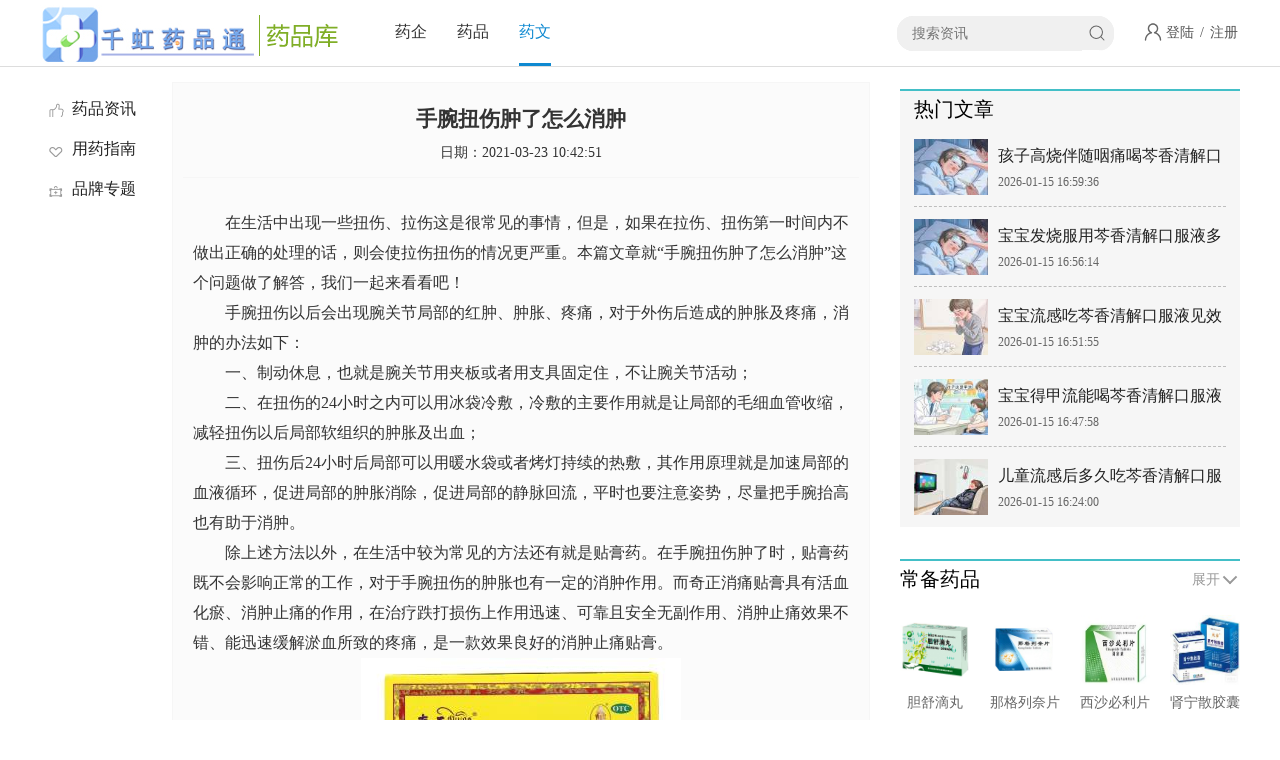

--- FILE ---
content_type: text/html; charset=Utf-8
request_url: http://ypt.qhmed.com/info/600120792.html
body_size: 7231
content:
<!DOCTYPE html>
<html>
<head>
<meta charset="utf-8">
<meta name="viewport" content="width=device-width,initial-scale=1,minimum-scale=1,maximum-scale=1,user-scalable=no" />
<meta http-equiv="X-UA-Compatible" content="IE=edge">
<title>手腕扭伤肿了怎么消肿_资讯-药品通-千虹医药</title>
<meta name="keywords" content="手腕扭伤肿了怎么消肿"/>
<meta name="description" content="在生活中出现一些扭伤、拉伤这是很常见的事情，但是，如果在拉伤、扭伤第一时间内不做出正确的处理的话，则会使拉伤扭伤的情况更严重。本篇文章就&ldquo;手腕扭伤肿了怎么消肿&rdquo;这个问题做了解答，我们一起来看看吧！"/>
<meta http-equiv="Cache-Control" content="no-transform" />
<meta http-equiv="Cache-Control" content="no-siteapp" />
<link rel="alternate" media="only screen and(max-width: 640px)" href="http://ypt.qhmed.com/info/600120792.html">
<meta http-equiv="mobile-agent" content="format=html5; url=http://ypt.qhmed.com/info/600120792.html">
<meta http-equiv="mobile-agent" content="format=xhtml; url=http://ypt.qhmed.com/info/600120792.html">
<link rel="stylesheet" type="text/css" href="http://ypt.qhmed.com/statics/default/site/zx/css/style.css"/>
<!--[if lt IE 9]>
<script src="http://ypt.qhmed.com/statics/default/site/zx/js/html5.js" type="text/javascript" charset="utf-8"></script>
<script src="http://ypt.qhmed.com/statics/default/site/zx/js/respond.min.js" type="text/javascript" charset="utf-8"></script>
<![endif]-->
</head>
<body>
<header>
  <div class="essayHead">
    <div class="essayHeadBox">
      <h1 class="essayHeadLogo"><a href="http://www.qhmed.com/" rel="nofollow" target="_blank"><img src="http://ypt.qhmed.com/statics/default/site/zx/images/weblogo.png"></a></h1>
      <div class="essayHeadNav">
        <ul>
          <!--<li><a href="http://ypt.qhmed.com">首页</a></li>-->
		  <li><a href="http://ypt.qhmed.com/enterprise/">药企</a></li>
          <li><a href="http://ypt.qhmed.com/medicines/">药品</a></li>
          <li id="cur"><a href="http://ypt.qhmed.com/info/">药文</a></li>
        </ul>
      </div>
      <div class="essayHeadZcdl"><a href="http://ypt.qhmed.com/member/login.php" rel="nofollow">登陆</a> / <a href="http://ypt.qhmed.com/member/register.php" rel="nofollow">注册</a></div>
      <div class="essayHeadSearch">
	    <form action="http://ypt.qhmed.com/info/" method="post">
          <input name="keyword" class="essayHeadSearchText" type="text" placeholder="搜索资讯" value="" />
          <input class="essayHeadSearchBtn" type="submit" value="搜索"/>
        </form>
      </div>
    </div>
  </div>
</header>
<section class="essayCont">


<div id="pubcon_24"></div>
<div id="pubcon_27"></div>
  <article class="essayContLeft">
    <div class="essayNavLeft" id="newsNav">
      <ul class="news_nav_box">
	    <li><a href="./"><i class="icon_kp_01"></i>药品资讯</a></li>
		<li><a href="http://ypt.qhmed.com/info/yongyaozhinan.html"><i class="icon_kp_0"></i>用药指南</a></li><li><a href="http://ypt.qhmed.com/info/pinpaizhuanti.html"><i class="icon_kp_1"></i>品牌专题</a></li>
      </ul>
    </div>
    <div class="essayContMain">
      <div class="essayMainBox">
        <div class="articlecon">
          <dl>
            <dt>
				<h1>手腕扭伤肿了怎么消肿</h1>
				<p><span>日期：2021-03-23 10:42:51</span></p>
			</dt>
			<dd><P><p style="margin-top:0px;margin-bottom:0px;padding:0px;text-indent:2em;font-size:16px;white-space:normal;font-family:&quot;">
	在生活中出现一些扭伤、拉伤这是很常见的事情，但是，如果在拉伤、扭伤第一时间内不做出正确的处理的话，则会使拉伤扭伤的情况更严重。本篇文章就“手腕扭伤肿了怎么消肿”这个问题做了解答，我们一起来看看吧！
</p>
<p style="margin-top:0px;margin-bottom:0px;padding:0px;text-indent:2em;font-size:16px;white-space:normal;font-family:&quot;">
	手腕扭伤以后会出现腕关节局部的红肿、肿胀、疼痛，对于外伤后造成的肿胀及疼痛，消肿的办法如下：
</p>
<p style="margin-top:0px;margin-bottom:0px;padding:0px;text-indent:2em;font-size:16px;white-space:normal;font-family:&quot;">
	一、制动休息，也就是腕关节用夹板或者用支具固定住，不让腕关节活动；
</p>
<p style="margin-top:0px;margin-bottom:0px;padding:0px;text-indent:2em;font-size:16px;white-space:normal;font-family:&quot;">
	二、在扭伤的24小时之内可以用冰袋冷敷，冷敷的主要作用就是让局部的毛细血管收缩，减轻扭伤以后局部软组织的肿胀及出血；
</p>
<p style="margin-top:0px;margin-bottom:0px;padding:0px;text-indent:2em;font-size:16px;white-space:normal;font-family:&quot;">
	三、扭伤后24小时后局部可以用暖水袋或者烤灯持续的热敷，其作用原理就是加速局部的血液循环，促进局部的肿胀消除，促进局部的静脉回流，平时也要注意姿势，尽量把手腕抬高也有助于消肿。
</p>
<p style="margin-top:0px;margin-bottom:0px;padding:0px;text-indent:2em;font-size:16px;white-space:normal;font-family:&quot;">
	除上述方法以外，在生活中较为常见的方法还有就是贴膏药。在手腕扭伤肿了时，贴膏药既不会影响正常的工作，对于手腕扭伤的肿胀也有一定的消肿作用。而奇正消痛贴膏具有活血化瘀、消肿止痛的作用，在治疗跌打损伤上作用迅速、可靠且安全无副作用、消肿止痛效果不错、能迅速缓解淤血所致的疼痛，是一款效果良好的消肿止痛贴膏。
</p>
<p style="margin-top:0px;margin-bottom:0px;padding:0px;text-indent:2em;font-size:16px;white-space:normal;font-family:&quot;text-align:center;">
	<img src="http://ypt.qhmed.com/uploads/image/2021/03/23/fdef7454e368739d59d17b9fdce22c7b.jpg" alt="手腕扭伤肿了怎么消肿" width="300" height="342" title="" align="" style="outline:0px;border-width:initial;border-style:none;display:block;max-width:350px;margin:0px auto;width:auto;height:auto;" />
</p>
<p style="margin-top:0px;margin-bottom:0px;padding:0px;text-indent:2em;font-size:16px;white-space:normal;font-family:&quot;">
	奇正消痛贴膏，由西藏奇正藏药生产，系藏族验方国家保密，其成分中含独一味、姜黄等多种药材，奇正消痛贴膏具有活血化瘀、消肿止痛等作用， 是治疗急慢性扭挫伤等骨骼疾病的的经典。
</p>
<p style="margin-top:0px;margin-bottom:0px;padding:0px;text-indent:2em;font-size:16px;white-space:normal;font-family:&quot;text-align:center;">
	<img src="http://ypt.qhmed.com/uploads/image/2021/03/23/1778ef01970495531d025c14ecc9d084.jpg" alt="手腕扭伤肿了怎么消肿" width="300" height="337" title="" align="" style="outline:0px;border-width:initial;border-style:none;display:block;max-width:350px;margin:0px auto;width:auto;height:auto;" />
</p>
<p style="margin-top:0px;margin-bottom:0px;padding:0px;text-indent:2em;font-size:16px;white-space:normal;font-family:&quot;">
	此外，奇正消痛贴膏的药效持久，消痛贴膏是专利湿敷剂型，采用真空冻干技术将天然原生藏药材制作成冻干粉，保持药物活性，冻干粉与润湿剂融合后，药力瞬间释放，药物溶出度高，强力渗透皮肤，不仅可以提升治果，同时可以可逆性改变皮肤结构。使用时需将小袋内润湿剂均匀涂在药芯袋表面，润湿后直接贴于患处或穴位，只需要贴8小时就能够有24小时的效果，有很多的患者都是在晚上睡觉的时候使用，起床以后揭下来，因药效持久，一整天不贴也不会影响药效。
</p>
<p style="margin-top:0px;margin-bottom:0px;padding:0px;text-indent:2em;font-size:16px;white-space:normal;font-family:&quot;">
	对于“手腕扭伤肿了怎么消肿”这个问题，本文已经做了解答，相信大家对此也有了一定的了解。那在这也要提醒各位手腕扭伤的患者，需要注意的是，若肿胀疼痛情况严重的话，一定要去医院检查，以免引发其他的不良症状。
</p></P></dd>
          </dl>
		  <!---->
			<div id="pubcon_26"></div>
<div id="pubcon_28"></div>
		</div>

        <div class="essayLbList">
		  
          <dl id="num0">
            <dt><a href="http://ypt.qhmed.com/info/898425091.html"><img src="http://ypt.qhmed.com/uploads/image/2026/01/15/2a9e06d9849333cb1c72143f32bbe919.jpg" alt="孩子高烧伴随咽痛喝芩香清解口服液管用吗？"></a></dt>
            <dd>
			  <h3><a href="http://ypt.qhmed.com/info/898425091.html" target="_blank">孩子高烧伴随咽痛喝芩香清解口服液管用吗？</a></h3>
			  <p>在流感季或感冒高发期，孩子突然高烧、喉咙红肿疼痛，往往让家长焦急万分。因此，如何选择安全有效的药物成为许多家长面临的难题。而红宝贝芩香</p>
              <div class="essayinfo">
			    <!--<span class="essay_keshi">儿童流感</span>-->
			    <span class="essay_time">2026-01-15 16:59:36</span>
			  </div>
            </dd>
          </dl>
		  
          <dl id="num1">
            <dt><a href="http://ypt.qhmed.com/info/815725098.html"><img src="http://ypt.qhmed.com/uploads/image/2026/01/15/b05378e97a97445e7c7880443ab06267.jpg" alt="宝宝发烧服用芩香清解口服液多久见效？"></a></dt>
            <dd>
			  <h3><a href="http://ypt.qhmed.com/info/815725098.html" target="_blank">宝宝发烧服用芩香清解口服液多久见效？</a></h3>
			  <p>宝宝发烧是家长遇到的最揪心的健康问题之一。在众多儿童用药中，红宝贝芩香清解口服液作为一款儿童专用中成药，常被推荐用于治疗流感、风热感冒</p>
              <div class="essayinfo">
			    <!--<span class="essay_keshi">儿童流感</span>-->
			    <span class="essay_time">2026-01-15 16:56:14</span>
			  </div>
            </dd>
          </dl>
		  
          <dl id="num2">
            <dt><a href="http://ypt.qhmed.com/info/893325096.html"><img src="http://ypt.qhmed.com/uploads/image/2026/01/15/fa2bff557e1cf0e383aef654c4c60371.jpg" alt="宝宝流感吃芩香清解口服液见效快吗？"></a></dt>
            <dd>
			  <h3><a href="http://ypt.qhmed.com/info/893325096.html" target="_blank">宝宝流感吃芩香清解口服液见效快吗？</a></h3>
			  <p>每当季节变换，不少家长都会面临一个头疼的问题——宝宝得了流感，高烧不退、咽喉肿痛、精神萎靡，孩子受罪，家长焦心。在这种情况下，“宝宝流</p>
              <div class="essayinfo">
			    <!--<span class="essay_keshi">儿童流感</span>-->
			    <span class="essay_time">2026-01-15 16:51:55</span>
			  </div>
            </dd>
          </dl>
		  
          <dl id="num3">
            <dt><a href="http://ypt.qhmed.com/info/861825094.html"><img src="http://ypt.qhmed.com/uploads/image/2026/01/15/304645d1a2b3322adb53b5c94e189101.jpg" alt="宝宝得甲流能喝芩香清解口服液缓解吗？"></a></dt>
            <dd>
			  <h3><a href="http://ypt.qhmed.com/info/861825094.html" target="_blank">宝宝得甲流能喝芩香清解口服液缓解吗？</a></h3>
			  <p>甲流是由甲型流感病毒引起的急性呼吸道传染病，在中医中属“外感热病”范畴‌。当下正值甲流感染高峰期，儿童作为易感人群，更应做好日常防护，</p>
              <div class="essayinfo">
			    <!--<span class="essay_keshi">儿童流感</span>-->
			    <span class="essay_time">2026-01-15 16:47:58</span>
			  </div>
            </dd>
          </dl>
		  
        </div>
      
      </div>
    </div>
  </article>
    <aside class="essayContRight">
  

<div id="pubcon_25"></div>
    <div class="essayHot">
      <div class="essayHotTitle">热门文章</div>
      <div class="essayHotList">
	    
	    <dl>
          <dt><a href="http://ypt.qhmed.com/info/898425091.html"><img src="http://ypt.qhmed.com/uploads/image/2026/01/15/2a9e06d9849333cb1c72143f32bbe919.jpg" ></a></dt>
          <dd> <a href="http://ypt.qhmed.com/info/898425091.html">孩子高烧伴随咽痛喝芩香清解口服液管用吗？</a>
            <p>2026-01-15 16:59:36</p>
          </dd>
        </dl>
	    <dl>
          <dt><a href="http://ypt.qhmed.com/info/815725098.html"><img src="http://ypt.qhmed.com/uploads/image/2026/01/15/b05378e97a97445e7c7880443ab06267.jpg" ></a></dt>
          <dd> <a href="http://ypt.qhmed.com/info/815725098.html">宝宝发烧服用芩香清解口服液多久见效？</a>
            <p>2026-01-15 16:56:14</p>
          </dd>
        </dl>
	    <dl>
          <dt><a href="http://ypt.qhmed.com/info/893325096.html"><img src="http://ypt.qhmed.com/uploads/image/2026/01/15/fa2bff557e1cf0e383aef654c4c60371.jpg" ></a></dt>
          <dd> <a href="http://ypt.qhmed.com/info/893325096.html">宝宝流感吃芩香清解口服液见效快吗？</a>
            <p>2026-01-15 16:51:55</p>
          </dd>
        </dl>
	    <dl>
          <dt><a href="http://ypt.qhmed.com/info/861825094.html"><img src="http://ypt.qhmed.com/uploads/image/2026/01/15/304645d1a2b3322adb53b5c94e189101.jpg" ></a></dt>
          <dd> <a href="http://ypt.qhmed.com/info/861825094.html">宝宝得甲流能喝芩香清解口服液缓解吗？</a>
            <p>2026-01-15 16:47:58</p>
          </dd>
        </dl>
	    <dl>
          <dt><a href="http://ypt.qhmed.com/info/858625092.html"><img src="http://ypt.qhmed.com/uploads/image/2026/01/15/279657d95d0963e1163c35f5dccaf2c1.jpg" ></a></dt>
          <dd> <a href="http://ypt.qhmed.com/info/858625092.html">儿童流感后多久吃芩香清解口服液合适？</a>
            <p>2026-01-15 16:24:00</p>
          </dd>
        </dl>
      </div>
    </div>
    <div class="essayHyys">
      <div class="essayHyysTitle"> <span>常备药品</span>
        <p class="essayHyys_more essayHyys_up"> <em>展开</em> </p>
      </div>
      <div class="essayHyysList" style="height: 240px;">
        <div class="essayHyysIn">
          <ul>
		    
			<li id="num1"><a href="http://ypt.qhmed.com/medicines/121063783.html"><img src="http://ypt.qhmed.com/uploads/images/2020/11/28/5951603f8b297514dfaab5890a723e37.jpg" alt="胆舒滴丸"><p>胆舒滴丸</p></a></li>
			<li id="num2"><a href="http://ypt.qhmed.com/medicines/164063789.html"><img src="http://ypt.qhmed.com/uploads/images/2020/11/28/69f40386efaa1dfb3340c74e6ebb251d.jpg" alt="那格列奈片"><p>那格列奈片</p></a></li>
			<li id="num3"><a href="http://ypt.qhmed.com/medicines/142063767.html"><img src="http://ypt.qhmed.com/uploads/images/2020/11/28/bfed9acb6e81a7ece160860bf8c1c999.jpg" alt="西沙必利片"><p>西沙必利片</p></a></li>
			<li id="num4"><a href="http://ypt.qhmed.com/medicines/110063764.html"><img src="http://ypt.qhmed.com/uploads/images/2020/11/28/013e54fd5a3a142e4e6ee98046afbe1f.jpg" alt="肾宁散胶囊"><p>肾宁散胶囊</p></a></li>
			<li id="num5"><a href="http://ypt.qhmed.com/medicines/118063762.html"><img src="http://ypt.qhmed.com/uploads/images/2020/11/28/e2c5bd8d1382c38361a6ac20d2fcf7ee.jpg" alt="药艾条"><p>药艾条</p></a></li>
			<li id="num6"><a href="http://ypt.qhmed.com/medicines/197063749.html"><img src="http://ypt.qhmed.com/uploads/images/2020/11/28/b309d046ac88583948521f6e0137fd9d.jpg" alt="宁神灵颗粒"><p>宁神灵颗粒</p></a></li>
			<li id="num7"><a href="http://ypt.qhmed.com/medicines/158063725.html"><img src="http://ypt.qhmed.com/uploads/images/2020/11/28/e3a7d480c2d9b4ece58839b2789b7a40.jpg" alt="丁硼乳膏"><p>丁硼乳膏</p></a></li>
			<li id="num8"><a href="http://ypt.qhmed.com/medicines/112063721.html"><img src="http://ypt.qhmed.com/uploads/images/2020/11/28/a00394c82de5d2e5648c3b2a7938b9eb.jpg" alt="七味苁蓉酒"><p>七味苁蓉酒</p></a></li>
			<li id="num9"><a href="http://ypt.qhmed.com/medicines/145063726.html"><img src="http://ypt.qhmed.com/uploads/images/2020/11/28/89b7d41de0f518c82b2788f39b3b1028.jpg" alt="珍珠末"><p>珍珠末</p></a></li>
			<li id="num10"><a href="http://ypt.qhmed.com/medicines/175063702.html"><img src="http://ypt.qhmed.com/uploads/images/2020/11/28/3c785069010b965a50a74d1a73dc5a11.jpg" alt="维B1乳酸钙片"><p>维B1乳酸钙片</p></a></li>
			<li id="num11"><a href="http://ypt.qhmed.com/medicines/117063790.html"><img src="http://ypt.qhmed.com/uploads/images/2020/11/28/3e907bb2a2c921a4144e5af58a0e28c0.jpg" alt="茴拉西坦胶囊"><p>茴拉西坦胶囊</p></a></li>
			<li id="num12"><a href="http://ypt.qhmed.com/medicines/183063799.html"><img src="http://ypt.qhmed.com/uploads/images/2020/11/28/a590688c460e96dd6f9d09880f0768b9.jpeg" alt="茴拉西坦胶囊"><p>茴拉西坦胶囊</p></a></li>
			<li id="num13"><a href="http://ypt.qhmed.com/medicines/114063572.html"><img src="http://ypt.qhmed.com/uploads/images/2020/11/28/e29f59649241c0aad7b536a968e95203.jpg" alt="奥美拉唑肠溶片"><p>奥美拉唑肠溶片</p></a></li>
			<li id="num14"><a href="http://ypt.qhmed.com/medicines/122063559.html"><img src="http://ypt.qhmed.com/uploads/images/2020/11/28/cb8bf49ac84ae7915d68a35b396d9b18.jpg" alt="二十五味珍珠丸"><p>二十五味珍珠丸</p></a></li>
			<li id="num15"><a href="http://ypt.qhmed.com/medicines/100063537.html"><img src="http://ypt.qhmed.com/uploads/images/2020/11/28/c1104528ccf4f809b80f9a7a8fc46486.jpg" alt="二十五味珊瑚丸"><p>二十五味珊瑚丸</p></a></li>
			<li id="num16"><a href="http://ypt.qhmed.com/medicines/138063531.html"><img src="http://ypt.qhmed.com/uploads/images/2020/11/28/0ee4e0eac334c6e195d9fcfbe00d3836.jpg" alt="复方薄荷脑软膏"><p>复方薄荷脑软膏</p></a></li>
			<li id="num17"><a href="http://ypt.qhmed.com/medicines/182063536.html"><img src="http://ypt.qhmed.com/uploads/images/2020/11/28/643f52a39e1949dc279958c1e2f6d5c6.jpg" alt="依达拉奉注射液"><p>依达拉奉注射液</p></a></li>
			<li id="num18"><a href="http://ypt.qhmed.com/medicines/198063539.html"><img src="http://ypt.qhmed.com/uploads/images/2020/11/28/55490ab39dad57351cfb835ec0f71605.jpg" alt="复方氨酚苯海拉明片"><p>复方氨酚苯海拉明片</p></a></li>
			<li id="num19"><a href="http://ypt.qhmed.com/medicines/174063517.html"><img src="http://ypt.qhmed.com/uploads/images/2020/11/28/f2c011cd9294f5797852aa73ab62a13e.png" alt="麝香壮骨膏"><p>麝香壮骨膏</p></a></li>
			<li id="num20"><a href="http://ypt.qhmed.com/medicines/100063512.html"><img src="http://ypt.qhmed.com/uploads/images/2020/11/28/10d8a792f31f2a7996cc18fe21da92e9.jpg" alt="呋喃唑酮片"><p>呋喃唑酮片</p></a></li>
          </ul>
        </div>
      </div>
    </div>
    <div class="essayRmsp">
      <div class="essayRmspTitle">品牌药企</div>
      <div class="essayRmspList">
	    
        <dl>
          <dt><a target="_blank" href="http://ypt.qhmed.com/qiye/scxlsyykjfzyxgs/"><img src="http://ypt.qhmed.com/uploads/images/2020/11/28/5951603f8b297514dfaab5890a723e37.jpg"></a></dt>
          <dd>
		    <span><a href="http://ypt.qhmed.com/qiye/scxlsyykjfzyxgs/">四川新绿色药业科技发展有限公司</a></span>
            <p>四川</p>
          </dd>
        </dl>
		
        <dl>
          <dt><a target="_blank" href="http://ypt.qhmed.com/qiye/sdqkyyyxgs/"><img src="http://ypt.qhmed.com/uploads/images/2020/11/28/bfed9acb6e81a7ece160860bf8c1c999.jpg"></a></dt>
          <dd>
		    <span><a href="http://ypt.qhmed.com/qiye/sdqkyyyxgs/">山东齐康药业有限公司</a></span>
            <p>山东山东</p>
          </dd>
        </dl>
		
        <dl>
          <dt><a target="_blank" href="http://ypt.qhmed.com/qiye/kfdszyyxgs/"><img src="http://ypt.qhmed.com/uploads/images/2020/11/28/013e54fd5a3a142e4e6ee98046afbe1f.jpg"></a></dt>
          <dd>
		    <span><a href="http://ypt.qhmed.com/qiye/kfdszyyxgs/">开封大宋制药有限公司</a></span>
            <p>河南河南</p>
          </dd>
        </dl>
		
        <dl>
          <dt><a target="_blank" href="http://ypt.qhmed.com/qiye/ytaxyyyxgs/"><img src="http://ypt.qhmed.com/uploads/images/2020/11/28/e2c5bd8d1382c38361a6ac20d2fcf7ee.jpg"></a></dt>
          <dd>
		    <span><a href="http://ypt.qhmed.com/qiye/ytaxyyyxgs/">烟台爱心药业有限公司</a></span>
            <p>山东山东</p>
          </dd>
        </dl>
		
        <dl>
          <dt><a target="_blank" href="http://ypt.qhmed.com/qiye/ahsrzyyxgs/"><img src="http://ypt.qhmed.com/uploads/images/2020/11/28/b309d046ac88583948521f6e0137fd9d.jpg"></a></dt>
          <dd>
		    <span><a href="http://ypt.qhmed.com/qiye/ahsrzyyxgs/">安徽松瑞制药有限公司</a></span>
            <p>安徽安徽</p>
          </dd>
        </dl>
		
      </div>
    </div>
  </aside>
  <div class="essayLinks">
    <span>推荐药品</span>
    <p><a href="http://ypt.qhmed.com/medicines/114063572.html">奥美拉唑肠溶片</a><a href="http://ypt.qhmed.com/medicines/180063570.html">卡托普利片</a><a href="http://ypt.qhmed.com/medicines/156063579.html">利福平</a><a href="http://ypt.qhmed.com/medicines/125063557.html">低钙腹膜透析液(乳酸盐-G1.5%)</a><a href="http://ypt.qhmed.com/medicines/101063555.html">腹膜透析液(乳酸盐-G4.25%)</a><a href="http://ypt.qhmed.com/medicines/196063553.html">低钙腹膜透析液(乳酸盐-G4.25%)</a><a href="http://ypt.qhmed.com/medicines/174063551.html">低钙腹膜透析液(乳酸盐-G2.5%)</a><a href="http://ypt.qhmed.com/medicines/150063558.html">腹膜透析液(乳酸盐-G1.5%)</a></p>
  </div>
  <div class="essayLinks">
    <span>友情链接</span>
    <p><a target="_blank" href="http://ypt.qhmed.com/map/yq.html">网站地图</a></p>
  </div>
</section>
<footer>
  <div class="essayFoot">
    <div class="essayFootBox">
      <div class="essayFootNav"><a href="http://www.qhmed.com/" rel="nofollow" target="_blank">网站首页</a> - <a href="http://ypt.qhmed.com/aboutus/about.html" target="_blank">关于本站</a> - <a href="http://ypt.qhmed.com/aboutus/contact.html" target="_blank">联系我们</a> - <a href="http://ypt.qhmed.com/aboutus/ad.html" target="_blank">广告服务</a> - <a href="http://ypt.qhmed.com/aboutus/announce.html" target="_blank">版权隐私</a> - <a href="http://ypt.qhmed.com/map/sitemap.xml" target="_blank">网站地图</a></div>
      <div class="essayFootCopy">
        <p> © 2010-2026 版权所有：药品通-千虹医药</p>
        <p>本网站只起到信息平台作用，不对交易行为负担任何责任，请自行核实，谨慎行事。 任何单位及个人不得发布麻醉药品、精神药品、医疗用毒性药品、放射性药品、戒毒药品和医 疗机构制剂的产品信息。中华人民共和国互联网药品医疗器械网络信息服务备案号：（京）网药械信息备字（2021）第00183号 <a href="https://beian.miit.gov.cn/" rel="nofollow" target="_blank">京ICP备09082250号</a></p>
      </div>
      <div class="essayFootPic"></div>
    </div>
  </div>
</footer>
<div id="pubcon_400000000"></div>
<script src="http://webpub.jinshicms.com/pub/jquery-1.8.3.min.js" type="text/javascript" charset="utf-8"></script>
<script src="http://webpub.jinshicms.com/pub/js.php?id=6" type="text/javascript" charset="utf-8"></script>
<script type="text/javascript" src="https://s4.cnzz.com/z_stat.php?id=1279749817&web_id=1279749817"></script>
<script src="http://ypt.qhmed.com/statics/default/site/zx/js/jquery-1.12.4.min.js" type="text/javascript" charset="utf-8"></script>
<script src="http://ypt.qhmed.com/statics/default/site/zx/js/public.js" type="text/javascript" charset="utf-8"></script>
<script src="http://ypt.qhmed.com/statics/default/site/zx/js/slider.js" type="text/javascript" charset="utf-8"></script>
<!--biaoshi{奇正藏药}biaoshi-->
</body>
</html>

--- FILE ---
content_type: text/css
request_url: http://ypt.qhmed.com/statics/default/site/zx/css/style.css
body_size: 16093
content:
body,button,dd,dl,dt,fieldset,form,h1,h2,h3,h4,h5,h6,input,legend,li,ol,p,select,table,td,textarea,th,ul{ margin:0; padding:0;}
button,input,select,textarea{ outline:0;}
textarea{ resize:none;}
ul,li{ list-style:none;}
img{ outline:0; border:none; display: block;}
button,input[type=button],input[type=reset],input[type=submit]{ -webkit-appearance:none; }
input{ border-radius: 0px; outline: none; box-shadow:none; -webkit-appearance: none;}
a{ color: #333333; text-decoration:none;}
a:hover{ text-decoration:none; color: #ff4000;}
article,aside,details,figcaption,figure,footer,header,hgroup,menu,nav,section{ display:block; margin: 0; padding: 0;}
html{ overflow-x: hidden;}
body{ font-size: 12px; font-family: "微软雅黑"; min-width: 320px; color: #333333;}

.essayHead{ width: 100%; height: 66px; border-bottom: 1px solid #ddd;}
.essayHeadBox{ max-width: 1200px; margin: 0 auto; height: 66px; overflow: hidden; padding: 0 10px;}
.essayHeadLogo{ float: left; line-height: 66px; height: 66px; text-align: center; overflow: hidden;}
.essayHeadLogo img{ display: inline-block; vertical-align: middle;}
.essayHeadNav{ float: left; margin-left: 40px; overflow: hidden;}
.essayHeadNav li{ float: left; font-size: 16px; line-height: 63px; margin: 0 15px;}
.essayHeadNav li#cur,.essayHeadNav li:hover{ border-bottom: 3px solid #0e89d1; color: #0e89d1;}
.essayHeadNav li#cur a,.essayHeadNav li:hover a{ color: #0e89d1;}
.essayHeadZcdl{ float: right;  background: url("../images/ina_03.gif") left no-repeat; padding-left: 20px; line-height: 33px; margin-top: 16px; margin-left: 30px; color: #555; font-size: 14px;}
.essayHeadZcdl a{ display: inline-block; color: #555; padding: 0 2px;}
.essayHeadZcdl a:hover{ color: #ff4000;}
.essayHeadSearch{ float: right; width: 217px; height: 35px; background: #f0f0f0; border-radius: 16px; margin-top: 16px;}
.essayHeadSearchText{ float: left; height: 35px; line-height: 35px; border: none; background: #f0f0f0; padding-left: 15px; width: 170px; border-radius: 16px 0 0 16px; color: #666666; font-size: 14px;}
.essayHeadSearchBtn{ float: right; height: 35px; width: 32px; border: none; background: url(../images/ind_05.gif) no-repeat center; font-size: 0px; border-radius: 0 16px 16px 0;}

.essayFoot{ width: 100%; overflow: hidden; border-top: 1px solid #eee; background: #f5f5f5; margin-top: 40px; padding: 20px 0 30px;}
.essayFootBox{ max-width: 1200px; margin: 0 auto; overflow: hidden; padding: 0 10px;}
.essayFootNav{ overflow: hidden; text-align: center; line-height: 24px; font-size: 14px; padding: 8px 0;}
.essayFootNav a{ display: inline-block; color: #999; padding: 0 3px;}
.essayFootCopy{ overflow: hidden; font-size: 14px; line-height: 26px; color: #999; text-align: center;}
.essayFootPic{ overflow: hidden; margin-top: 20px; text-align: center;}
.essayFootPic img{ display: inline-block; vertical-align: middle;}

.essayCont{ max-width: 1200px; margin: 0 auto; overflow: hidden; padding: 0 10px;}
.essayContLeft{ float: left; overflow: hidden; width: 69.3334%; position: relative;}
.essayContRight{ float: right; overflow: hidden; width: 28.3334%;}

.essayHot{ overflow: hidden; margin-top: 22px; background: #f6f6f6; border-top: 2px solid #43bfc7;}
.essayHotTitle{ line-height: 36px; font-size: 20px; color: #000; padding-left: 14px;}
.essayHotList{ overflow: hidden; padding: 0 14px;}
.essayHotList dl{ overflow: hidden; border-top: 1px dashed #bebebe; margin-top: -1px; padding: 12px 0;}
.essayHotList dl dt{ float: left; width: 74px; height: 56px; overflow: hidden; margin-right: 10px;}
.essayHotList dl dt img{ display: block; width: 100%; height: 100%;}
.essayHotList dl dd{ overflow: hidden;}
.essayHotList dl dd a{ display: block; height: 33px; line-height: 33px; font-size: 16px; color: #222; overflow: hidden;}
.essayHotList dl dd a:hover{ color: #ff4000;}
.essayHotList dl dd p{ height: 20px; line-height: 20px; font-size: 12px; color: #666; overflow: hidden;}

.essayHyys{ overflow: hidden; margin-top: 32px;}
.essayHyysTitle{ position: relative; border-top: 2px solid #43bfc7; height: 36px; line-height: 36px; font-size: 20px; color: #000;}
.essayHyysTitle span{ float: left;}
.essayHyys_more{ position: absolute; top: 10px; right: 2px; height: 18px; line-height: 18px; padding-right: 18px; font-size: 14px; color: #999; cursor: pointer;}
.essayHyys_more em{ font-style: normal;}
.essayHyys_more:before,.essayHyys_more:after{ position: absolute; top: 8px; width: 10px; height: 2px; content: " "; background-color: #999999;}
.essayHyys_more:before{ transform: rotate(45deg); -ms-transform: rotate(45deg); -moz-transform: rotate(45deg); -webkit-transform: rotate(45deg); -o-transform: rotate(45deg);}
.essayHyys_more:after{ transform: rotate(-45deg); -ms-transform: rotate(-45deg); -moz-transform: rotate(-45deg); -webkit-transform: rotate(-45deg); -o-transform: rotate(-45deg);}
.essayHyys_up:before{ right: 6px;}
.essayHyys_up:after{ right: 0px;}
.essayHyys_down:before{ right: 0;}
.essayHyys_down:after{ right: 6px;}
.essayHyysList{ overflow: hidden; margin-top: 18px;}
.essayHyysList li{ float: left; width: 20.5883%; overflow: hidden; margin-right: 5.8822%; padding-bottom: 21px;}
.essayHyysList li#num4,.essayHyysList li#num8,.essayHyysList li#num12,.essayHyysList li#num16,.essayHyysList li#num20{ margin-right: 0px;}
.essayHyysList li img{ display: block; width: 100%; height: 70px;}
.essayHyysList li p{ font-size: 14px; color: #666; line-height: 22px; margin-top: 7px; text-align: center; height: 22px; overflow: hidden;}
.essayHyysList li a:hover p{ font-weight: bold;}
.essayHyysIn:after{ display: block; content: " "; clear: both; width: 100%; height: 1px;}

.essayRmsp{ overflow: hidden;}
.essayRmspTitle{ padding-left: 14px; height: 36px; line-height: 36px; font-size: 20px; color: #000; background-color: #f6f6f6;}
.essayRmspList{ overflow: hidden;}
.essayRmspList dl{ overflow: hidden; padding: 12px 0; border-top: 1px dashed #bebebe; margin-top: -1px;}
.essayRmspList dl dt{ float: left; overflow: hidden; width: 120px; height: 67px; margin-right: 20px; position: relative;}
.essayRmspList dl dt img{ display: block; width: 100%; height: 100%;}
.essayRmspList dl dt span{ display: block; width: 100%; height: 100%; position: absolute; left: 0; top: 0; background: #000000; opacity: 0.2; filter:alpha(opacity=20);}
.essayRmspList dl dt p{ position: absolute; top: 50%; left: 50%; width: 22px; height: 22px; margin: -11px 0 0 -11px; background: url("../images/bn_play_btn.png") no-repeat; background-size: 22px 22px;}
.essayRmspList dl dd{ overflow: hidden;}
.essayRmspList dl dd span{ display: block; height: 33px; line-height: 33px; font-size: 16px; color: #222; overflow: hidden;}
.essayRmspList dl dd span a{ color: #222222;}
.essayRmspList dl dd span a:hover{ color: #ff4000;}
.essayRmspList dl dd p{ height: 26px; line-height: 26px; font-size: 12px; color: #666; overflow: hidden;}
.essayRmspList dl dd p a{ color: #666;}

.essayNavLeft{ float: left; width: 105px; position: relative; overflow: hidden; z-index: 99;}
.news_nav_box{ padding-top: 22px; overflow: hidden; background: #FFFFFF;}
.news_nav_box li{ width:100%; height: 40px;}
.news_nav_box li a{ display: block; width:97px; height: 40px; padding-left:6px; font-size: 16px; color: #222; line-height: 40px; border-radius:5px; overflow:hidden; }
.news_nav_box li a i{padding-left:18px; margin-right:8px; background-image: url(../images/yl_find_icon_01.png); background-size: 50px 500px; background-repeat: no-repeat;}
.news_nav_box li a:hover,.news_nav_box li a.active{ text-decoration: none; color: #fff; }
.news_nav_box li a:hover{background-color:#6ec0f0;}
.news_nav_box li a.active{background-color:#319ddc;}
.news_nav_box li a .icon_kp_01{ background-position: 2px -1px;}
.news_nav_box li a .icon_kp_0{ background-position: 0 -36px;}
.news_nav_box li a .icon_kp_1{ background-position: 0 -74px;}
.news_nav_box li a .icon_kp_2{ background-position: 0 -110px;}
.news_nav_box li a .icon_kp_3{ background-position: 0 -149px;}
.news_nav_box li a .icon_kp_4{ background-position: 0 -185px;}
.news_nav_box li a .icon_kp_5{ background-position: 0 -222px;}
.news_nav_box li a .icon_kp_6{ background-position: 0 -259px;}
.news_nav_box li a .icon_kp_7{ background-position: 0 -296px;}
.news_nav_box li a .icon_kp_8{ background-position: 0 -333px;}
.news_nav_box li a .icon_kp_9{ background-position: 0 -370px;}
.news_nav_box li a .icon_kp_10{ background-position: 0 -406px;}
.news_nav_box li a .icon_kp_11{ background-position: 0 -444px;}
.news_nav_box li a .icon_kp_12{ background-position: 0 -481px;}
.news_nav_box li a:hover .icon_kp_01,.news_nav_box li a.active .icon_kp_01{ background-position: -28px -1px;}
.news_nav_box li a:hover .icon_kp_0,.news_nav_box li a.active .icon_kp_0{ background-position: -30px -36px;}
.news_nav_box li a:hover .icon_kp_1,.news_nav_box li a.active .icon_kp_1{ background-position: -30px -74px;}
.news_nav_box li a:hover .icon_kp_2,.news_nav_box li a.active .icon_kp_2{ background-position: -30px -110px;}
.news_nav_box li a:hover .icon_kp_3,.news_nav_box li a.active .icon_kp_3{ background-position: -30px -149px;}
.news_nav_box li a:hover .icon_kp_4,.news_nav_box li a.active .icon_kp_4{ background-position: -30px -185px;}
.news_nav_box li a:hover .icon_kp_5,.news_nav_box li a.active .icon_kp_5{ background-position: -30px -222px;}
.news_nav_box li a:hover .icon_kp_6,.news_nav_box li a.active .icon_kp_6{ background-position: -30px -259px;}
.news_nav_box li a:hover .icon_kp_7,.news_nav_box li a.active .icon_kp_7{ background-position: -30px -296px;}
.news_nav_box li a:hover .icon_kp_8,.news_nav_box li a.active .icon_kp_8{ background-position: -30px -333px;}
.news_nav_box li a:hover .icon_kp_9,.news_nav_box li a.active .icon_kp_9{ background-position: -30px -370px;}
.news_nav_box li a:hover .icon_kp_10,.news_nav_box li a.active .icon_kp_10{ background-position: -30px -406px;}
.news_nav_box li a:hover .icon_kp_11,.news_nav_box li a.active .icon_kp_11{ background-position: -30px -444px;}
.news_nav_box li a:hover .icon_kp_12,.news_nav_box li a.active .icon_kp_12{ background-position: -30px -481px;}

.essayContMain{ overflow: hidden; margin-left: 132px;}
.flexslider{ position:relative; width:100%; overflow:hidden; zoom:1; margin-top: 22px;}
.flex-viewport{ max-height:2000px; -webkit-transition:all 1s ease; -moz-transition:all 1s ease; transition:all 1s ease;}
.flexslider .slides{zoom:1;}
.flexslider .slides li img{ display:block; max-width:1920px; width:100%;}
.flex-direction-nav a{ display: none;}
.flex-control-nav{ position:absolute; bottom:10px; right: 30px; text-align:center;}
.flex-control-nav li{ margin:0 3px; display:inline-block; zoom:1; *display:inline;}
.flex-control-paging li a{ display:block; height:3px; overflow:hidden; text-indent:-99em; width:16px; cursor:pointer; background: #939492;}
.flex-control-paging li a.flex-active{ background: #ffbb44; height: 6px;}

.essayMainBox{ overflow: hidden; margin-top: 15px;}
.hot_illness{ position:relative; border: 1px solid #f6f6f6; padding: 10px; background-color:#fbfbfb; margin-right:2px;}
.hot_illness dl{ position:relative; height:32px; overflow:hidden;}
.hot_illness dl dt,.hot_illness dl dd a{ font-size:18px; line-height:32px;}
.hot_illness dl dt{ position:absolute; top:0; left:9px; color:#999;}
.hot_illness dl dd{ padding:0 55px 0 96px;}
.hot_illness dl dd a{ display:inline-block; color:#333; padding: 0 3px; margin: 0 4px;margin-bottom: 5px;}
.hot_illness .state{ position:absolute; top:10px; right:0; width:45px; padding-left:15px; font-size:16px; color:#43bfc7; line-height:32px; cursor: pointer; }
.hot_illness .state i{ position:absolute; top:0; left:0;width:10px; height:10px;}
.hot_illness .state i:before,.hot_illness .state i:after{ position:absolute; content:" ";}
.hot_illness .state i:before{ top:12px; left:0; width:8px; height:8px; border: 1px solid #43bfc7; transform: rotate(45deg);  -ms-transform: rotate(45deg); -moz-transform: rotate(45deg); -webkit-transform: rotate(45deg); -o-transform: rotate(45deg);}
.hot_illness .stateUp i:after{top:16px; left:-2px; width:14px; height:2px; background-color:#fbfbfb;}
.hot_illness .stateDown i:before{ width:9px; height:9px;}
.hot_illness .stateDown i:after{top: 17px; left: -2px; width: 2px; height: 2px; background-color: #43bfc7; border: 7px solid #fbfbfb; border-top: 3px solid #fbfbfb; }

.essayLbList{ overflow: hidden;}
.essayLbList dl{ overflow: hidden; border-top: 1px dashed #d2d1d1; margin-top: -1px; padding: 16px 0;}
.essayLbList dl dt{ float: left; width: 160px; height: 110px; overflow: hidden; margin-right: 15px;}
.essayLbList dl dt img{ display: block; width: 100%; height: 100%;}
.essayLbList dl dd{ overflow: hidden;}
.essayLbList dl dd h3{ font-size: 20px; color: #000; line-height: 27px; font-weight: bold; height: 27px; overflow: hidden;}
.essayLbList dl dd h3 a{ color: #000;}
.essayLbList dl dd h3 a:hover{ color: #ff4000;}
.essayLbList dl dd p{ color: #999; font-size: 14px; margin: 12px 0 16px; line-height: 20px; max-height: 40px; overflow: hidden; display: -webkit-box; -webkit-box-orient: vertical; -webkit-line-clamp: 2;}
.essayinfo{ overflow: hidden; height: 20px; line-height: 18px; font-size: 12px; color: #999;}
.essay_keshi{ float: left; border: 1px solid #ff4000; color: #ff4000; padding: 0 3px; margin-right: 14px;}
.essay_hosp{ color: #999; font-size: 14px; float: left;}
.essay_time{ float: right; padding-left: 14px; color: #999;}
.essayLbList dl#num2 .essay_keshi,.essayLbList dl#num4 .essay_keshi,.essayLbList dl#num6 .essay_keshi,.essayLbList dl#num8 .essay_keshi,.essayLbList dl#num10 .essay_keshi{ border: 1px solid #43adc8; color: #43adc8;}

.essayFenye{ overflow: hidden; margin-top: 30px; font-size: 0px; text-align: center;}
.essayFenye li{ display: inline; margin: 0 4px; color: #333; font-size: 14px;}
.essayFenye li a,.essayFenye li strong{ display: inline-block; margin-bottom: 6px; border: 1px solid #dadada; padding: 0 14px; color: #333; font-size: 14px; line-height: 36px;}

.essayLinks{ float: left; overflow: hidden; width: 100%; margin-top: 25px; background: #f6f6f6; border-top: 2px solid #43bfc7;}
.essayLinks span{ display: block; line-height: 36px; font-size: 18px; color: #000; padding: 0 20px;}
.essayLinks p{ overflow: hidden; font-size: 0px; padding: 0px 10px 15px;}
.essayLinks p a{ display: inline-block; color: #666; font-size: 14px; padding: 0 10px; line-height: 28px;}
.essayLinks p a:hover{ color: #ff4000;}


.articlecon{ position:relative; border: 1px solid #f6f6f6; padding: 10px; background-color:#fbfbfb; margin-right:2px;}
.articlecon dl{ position:relative; overflow:hidden;padding:20px:}
.articlecon dl dt{ border-bottom: 1px solid #f6f6f6;font-size:18px; line-height:32px; text-align:center;padding:10px 0;}
.articlecon dl dt p span{font-size:14px; line-height:22px; margin:0px 10px;}
.articlecon dl dd,.articlecon dl dd p{ padding:10px 10px;overflow: hidden;text-indent: 2em; color: #333333; font-size: 16px; line-height: 30px;}
.articlecon dl dd img,.articlecon dl dd p img{ display: block; max-width: 90%; margin: 0 auto;}


@media (max-width: 991px){
	.essayContRight,.essayContLeft{ width: 100%;}
	.essayHyysList li img{ max-width: 70px; margin: 0 auto;}
}
@media (max-width: 768px){
	.essayHead{ height: auto; padding-bottom: 16px;}
	.essayHeadBox{ padding: 0px; height: auto;}
	.essayHeadLogo{ width: 100%;}
	.essayHeadNav{ margin-left: 0px; width: 100%; border-top: 1px solid #ddd; border-bottom: 1px solid #ddd;}
	.essayHeadNav li{ width: 20%; margin: 0px; text-align: center; line-height: 43px;}
	.essayHeadZcdl{ margin-left: 0px; margin-right: 10px;}
	.essayHeadSearch{ float: left; margin-left: 10px; width: calc(100% - 140px);}
	.essayHeadSearchText{ width: calc(100% - 48px);}
	.essayNavLeft{ width: 100%; float: none;}
	.news_nav_box li{ float: left; width: 33.3333%;}
	.essayContMain{ margin-left: 0px;}
}
@media (max-width: 479px){
	.essayLbList dl dt{ width: 110px;}
}


--- FILE ---
content_type: application/javascript
request_url: http://ypt.qhmed.com/statics/default/site/zx/js/public.js
body_size: 2878
content:
$(document).ready(function() {
	var ddHeight = $(".hot_illness dd").height();
	if (ddHeight > 37) {
		$(".hot_illness .state").show();
	} else {
		$(".hot_illness .state").hide();
	}
})
$(".state").click(function() {
	var ddHeight = $(".hot_illness dd").height();
	if ($(this).hasClass("stateUp")) {
		$(".hot_illness dl").animate({
			height: ddHeight
		}, 300);
		$(this).removeClass("stateUp").addClass("stateDown");
		$(this).find("span").html("收起");
	} else {
		$(".hot_illness dl").animate({
			height: "32px"
		}, 300);
		$(this).removeClass("stateDown").addClass("stateUp");
		$(this).find("span").html("展开");
	}
})
$(document).ready(function() {
	var boxHeight = $(".essayHyysIn").height();
	if ( boxHeight > 241) {
		$(".essayHyys_more").show();
	} else {
		$(".essayHyys_more").hide();
	}
})
$(".essayHyys_more").click(function() {
	var boxHeight = $(".essayHyysIn").height();
	if ($(this).hasClass("essayHyys_up")) {
		$(".essayHyysList").animate({
			height: boxHeight
		}, 300);
		$(this).removeClass("essayHyys_up").addClass("essayHyys_down");
		$(this).find("em").html("收起");
	} else {
		$(".essayHyysList").animate({
			height: "240px"
		}, 300);
		$(this).removeClass("essayHyys_down").addClass("essayHyys_up");
		$(this).find("em").html("展开");
	}
})

function IsPC() {
        var userAgentInfo = navigator.userAgent;
        var Agents = ["Android", "iPhone",
                    "SymbianOS", "Windows Phone",
                    "iPad", "iPod"];
        var flag = true;
        for (var v = 0; v < Agents.length; v++) {
            if (userAgentInfo.indexOf(Agents[v]) > 0) {
                flag = false;
                break;
            }
        }
        return flag;
    };
    $(document).ready(function(){
        var isPC=IsPC();
        if(isPC){
          $(function() {
          	$(window).scroll(function() {
          		if ($(window).scrollTop() > 85) {
          			$("#newsNav").css({
          				"position": "fixed",
          				"top": "67px"
          			});
          		} else {
          			$("#newsNav").css({
          				"position": " ",
          				"top": " "
          			});
          		}
          		var docHeight = $(document).height();
          		var winHeight = $(window).height();
          		var scrHeight = docHeight - winHeight - 160;
          		if ($(window).height() < 770 && $(window).scrollTop() > scrHeight) {
          			$("#newsNav").css({
          				"position": "absolute",
          				"top": " ",
          				"bottom": "10px"
          			});
          		} else {
          			$("#newsNav").css({
          				"bottom": " "
          			});
          		}
          	});
          });
      }
        else{
           //这里执行的是移动端的代码；
        }
    });
